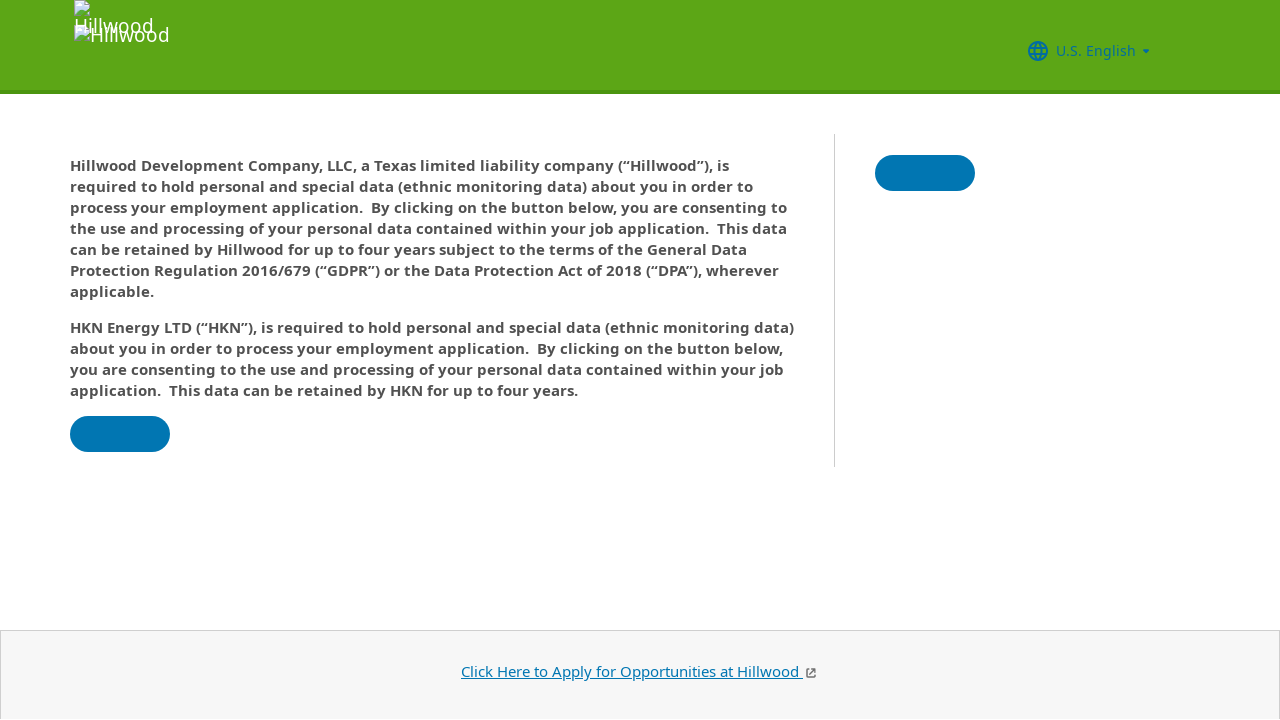

--- FILE ---
content_type: text/html; charset=utf-8
request_url: https://recruiting2.ultipro.com/HIL1010HIDC/JobBoard/1a3d78bc-882c-4b06-b0d8-b88568cac5d3/Account/Register
body_size: 15489
content:

<!DOCTYPE html>
<html id="PageHtml">
<head>
    <title data-bind="text: title()"></title>

    
    <meta http-equiv="X-UA-Compatible" content="IE=edge" />
<meta charset="utf-8" />
<meta name="viewport" content="width=device-width, initial-scale=1" />

<meta http-equiv="Cache-Control" content="no-cache, must-revalidate, no-store" />
<meta http-equiv="Expires" content="Sat, 04 Oct 2025 15:53:18 GMT" />
<meta http-equiv="Pragma" content="no-cache" />

<link rel="icon" href="data:;base64,iVBORw0KGgo=">

        <iframe id="_as" style="display: none" src="/HIL1010HIDC/JobBoard/1a3d78bc-882c-4b06-b0d8-b88568cac5d3/AnonymousSessionCheck"></iframe>

    

<link rel="stylesheet" href="https://rec-cdn-prod.cdn.ultipro.com/rec-web/9fc3953104d3016df5d8f5ff50da923834fec3d2/site.css" />
<link rel="stylesheet" href="https://rec-cdn-prod.cdn.ultipro.com/rec-web/9fc3953104d3016df5d8f5ff50da923834fec3d2/bootstrap-extensions.min.css" />


    <link href="/HIL1010HIDC/JobBoard/1a3d78bc-882c-4b06-b0d8-b88568cac5d3/Styles/BrandingSettings?brandId=e581eefa-a2ad-4125-b800-43a55714cae5&amp;m=638006012603260000" rel="stylesheet" />

<script src="https://rec-cdn-prod.cdn.ultipro.com/rec-web/9fc3953104d3016df5d8f5ff50da923834fec3d2/jqueryBundle.min.js"></script>
<script src="https://rec-cdn-prod.cdn.ultipro.com/rec-web/9fc3953104d3016df5d8f5ff50da923834fec3d2/tinymceBundle.js"></script>
<script src="https://rec-cdn-prod.cdn.ultipro.com/rec-web/9fc3953104d3016df5d8f5ff50da923834fec3d2/reactBundle.js"></script>
<script src="https://rec-cdn-prod.cdn.ultipro.com/rec-web/9fc3953104d3016df5d8f5ff50da923834fec3d2/jslib.min.js"></script>
<script src="https://rec-cdn-prod.cdn.ultipro.com/rec-web/9fc3953104d3016df5d8f5ff50da923834fec3d2/react-components.min.js"></script>
<script src="https://rec-cdn-prod.cdn.ultipro.com/rec-web/9fc3953104d3016df5d8f5ff50da923834fec3d2/bootstrapBundle.min.js"></script>


        <link rel="stylesheet" href="https://ignite.cdn.ultipro.com/dls-cdn/ignite/v7.13.1/tokens/fonts/noto/ignite-fonts-noto-hinted-cdn.css" />
        <link rel="stylesheet" href="https://ignite.cdn.ultipro.com/dls-cdn/ignite/v7.13.1/tokens/fonts/volte/ignite-fonts-volte-cdn.css" />
        <link rel="stylesheet" href="https://ignite.cdn.ultipro.com/dls-cdn/ignite/v7.13.1/tokens/css/ignite-tokens.css" />
        <script type="module" src="https://ignite.cdn.ultipro.com/dls-cdn/ignite/v7.13.1/web-components/ignite/ignite.esm.js"></script>
        <script type="module" src="https://ignite.cdn.ultipro.com/dls-cdn/ignite/v7.13.1/web-components/ignite/ignite.js"></script>
    <script type="module" src="https://rec-cdn-prod.cdn.ultipro.com/rec-web/9fc3953104d3016df5d8f5ff50da923834fec3d2/npm-imports.js"></script>


<script src="https://rec-cdn-prod.cdn.ultipro.com/rec-web/9fc3953104d3016df5d8f5ff50da923834fec3d2/site.min.js"></script>
<script src="https://rec-cdn-prod.cdn.ultipro.com/rec-web/9fc3953104d3016df5d8f5ff50da923834fec3d2/siteBundle.js" type="module"></script>

    

    <script>
    (function() {
        Recruiting.TenantFeatureToggle.setFeatureToggles(["CandidateSearchFullNameMatch","IncreaseOfferLetterMaxLength","BryteAIGenInterviewQuestions","JobBoardSettingsUpdate","OfferContactMergeTags","EnableCsrSessionManagement","TwitterSwitch","ScreeningQuestionHashFilter","EWSMigration","ConfigurableCountryQuestions","TenantSpecificMailgunDomain","UpdateAssessmentEmail2025","GlobalDate","SalaryRangeFields","ReferenceDataUniqueCacheKey","SkipScreeningQuestionsDraftValidations","ApplicationIncorrectNameTextChanges","DiagnosticsServiceAccountReset","SmsWelcomeMessage","FrenchGoToOfferLetterMergeTag","EnableDaDkLocale","EnableEnCALocale","EnablePeopleFabricStateEvents","JobsFromSearch","AssessmentLinkRequestOpp","PositionAutomationSupport","ReindexForSortApplicationsByAssessmentStatus","CandidateMatchHideScoreWarningMessage","CopyApplicants","EnableLaunchDarkly","OfferMergeTagsEnhancements","ResumeEnhancements2025","EducationDates","OpportunityTranslationEnhancements","PhysicalLocationSyncEnhancements","ExternalApplyId","ReindexForSearchableApplicationQuestionHash","EnableAotJsBundling","PreventApplyTwiceStandardApps","HireDetailsLink","ShowOnbLinkForGlobalHiresOnJobBoard","PositionAutomation","MxEmailScheduleModal","DiagnosticsReindexTool","UkgAuthNInternal","PositionAutomationSyncOnFutureDates","TinyMCEValidateExtraTags","CompanyNameForAutoFeed","AddToIdentities","ValidateInactiveLocationsInHireDetails","SyncZipCodeForTaxLocations","SharedPools","CurrencySymbolFormatOnOpportunityNotificationMessage","SupportRelayStateInSso","SyncPositionAutomationOnRecEnable","RecHMAllowManageDocumentsForInternalCandidates","ViewMoreJobLocationFilter","MergeCandidates","BatchRejectApplications","PostCandAPILookupBeforeSave","EnableRecCdn","OfferMergeTagsTinyMce","SmsCandidateSync","CandidateMatchScoreVisibility","CandidateDetailsActions","LocalizationEnabled","ScheduleInterviewOnUnpostedOpportunity","PreferredName","ShowAllLocationsInOpportunityList","PositionAutomationSync","OfferEditsWithApproval","BulkDisposition","EnableSvSeLocale","ScreeningQuestionTranslations","OpportunityJustificationCommentsFix","DelayNotificationViewToggle","RecruitmentFireJobSync","WelcomeEmail","ResumeColumn","USFedContractorUpdates2024","IndeedQuestionsFormatVersion1","FilterGroup","ApplicationSubmittedFilter","EditEmail","ArcGisWithAuth","LongerRequisitionNumber","OfferAttachments","RehireIndicator","IndeedApplyFixDupEmail","LatestOFCCPForm","EnableFrFrLocale","CandidateStatusAtTimeOfHire","JobLocationType","ProjectAndShiftFields","CalendarNameInInterviewNotes","EnableNlNlLocale","LatestReference","CandidateDetailRank","SendRehiresToOnboarding","OfferActivityFilter","OldPostToLinkedInDeprecated","OfferContactPhoneNumberDefault","HireFromOffer","ProfessionalExperienceDate","ReindexCandidateTags","BryteAIGenDescription","SmsWebPhoneRelease","SyncActivatedPosition","IndeedQuestionsAcceptMultipleSchemaVersions","BryteAIFeedback","PostToLinkedInWidget","SendGlobalHiresToOnboarding","RecruitmentFireLocationSync","OpportunityScoreIncrease","EditAssessmentPackagesOnPublishedOpps","BryteAIMultiLanguage","RetryWebhooks","OppAuthNIdentity","IndeedResumeFields","DmpUploadMigration","EnableItItLocale","BulkDispositionCandidateApps","MxDispositionModal","MXExperience","SortApplicationsByAssessmentStatus","ScreeningQuestionLastUpdatedReindex","CandidateEngagementMay","ScreeningQuestionGroups","ApplicationSubmittedFilterReindex","FilterApplicationsByAssessmentScore","CandidateMatchGA","CandidateEngagementAugust","SmsWebPhoneReassign","AssessmentIntegration","PersonFireSyncUsersAndLogins","disable-recruiting-send-automated-emails-on-closed-opportunity","enable-recruiting-email-translations","enable-recruiting-improved-opportunity-close-performance","enable-recruiting-project-search-full-name-match","enable-recruiting-launch-darkly-demo","disable-recruiting-duplicate-hire-processing","enable-recruiting-candidate-preferred-locale-notification-tokens","enable-recruiting-export-multiple-assessment-status","enable-recruiting-opportunity-status-audits","SyncJobsFromOdata","SyncCoreEmployeeRolesIndependentOfCandidateSync","SyncCoreTranslations","EnableMetricsLogging","OfflineTokenIntrospection","EnableArcGisProxy","ReportsForSupport","ManageClientOppRealm","TenantSecondaryReads","CallerMemberForMongoTraceLogs","EnableSnapshotReadConcern","UltiProServiceClientCircuitBreaker","PreventDuplicateSynchedReferenceData","ReduceDbFullDocumentReplace","EESyncSkipFailedPages","DisableEntityReferences","DisableV1Api","ThirdPartyIntegrationApiOptimized"]);
    })();
</script>

    <script>
    (function() {
        var featureSettings = [{"Name":"Recruitment.OpportunityManagement.PublishingAndJobBoards","EnabledFeatures":["FeaturedOpportunities","Parallel","Evergreen","FTE","IncludeHiringManagersInOnboardingOwnerField"]},{"Name":"Recruitment.Accessibility","EnabledFeatures":[]},{"Name":"Recruitment.Interviews","EnabledFeatures":["ScheduleMeeting"]},{"Name":"Recruitment.CandidateInformation","EnabledFeatures":["SharedPools"]},{"Name":"Recruitment.OpportunityManagement.PageFeatures","EnabledFeatures":["PersonalizedJobSearch","JobSearchAgent","ShareOnTwitter"]},{"Name":"Recruitment.Organization","EnabledFeatures":["OrgLevels"]},{"Name":"Recruitment.CandidateConsent","EnabledFeatures":["CandidateConsent"]},{"Name":"Recruitment.Offers","EnabledFeatures":["Approvals","Parallel","UserLocale"]}];

        var featureSettingsConfigurationGroups = featureSettings.map(function(g) {
            return new Recruiting.FeatureSettingsConfigurationGroup(g.Name, g.EnabledFeatures);
        });

        Recruiting.FeatureSettings.init(featureSettingsConfigurationGroups);
    })();
</script>

    


        <script>
            let data = {
                visitor: {
                    id: "",
                    rec_isRecruitmentAdministrator: false,
                    rec_isRecruiter: false,
                    rec_isHiringManager: false,
                    rec_environment: "recruiting2.ultipro.com",
                    locale: "en-US"
},
                account: {
                    id: US.utils.po.getFirstSevenChars("HIL1010HIDC"),
                    tenantAlias: "HIL1010HIDC"
                            },
                excludeAllText: true,
                disableGuides: false
            }
            US.utils.po.init("cfb570dc-23df-45bd-5089-5be6acfaa92b");
            pendo.initialize(data);

            function updatePendoUrl() {
                pendo.location.addTransforms([
                    {
                        attr: 'search',
                        action: 'AllowOnlyKeys',
                        data: US.utils.ga.whiteListedUrlTerms
                    },
                    {
                        attr: 'search',
                        action: 'AddTo',
                        data: function () {
                            const url = new URL(window.location.href);
                            if ((false && url.pathname.includes('OpportunityApplicants'))
                                || (false && url.pathname.includes('Pools'))
                                || (false && (url.pathname.includes('Recruiter/Candidates') || url.pathname.includes('CandidateAdd')))
                                || (false && url.pathname.includes('CandidateDetail'))
                                || (false && url.pathname.includes('OfferList'))
                                || (false && (url.pathname.includes('OfferDetail') || url.pathname.includes('OfferCreate')))
                                || (false && url.pathname.includes('OpportunityList'))
                                || (false && (/JobBoard\/[^\/]*\/Candidate\/ViewPresence[^\/]*$/.test(url.pathname)
                                     || /JobBoard\/[^\/]*\/ApplicationAssessments[^\/]*$/.test(url.pathname) || /JobBoard\/[^\/]*\/CandidateOffer[^\/]*$/.test(url.pathname)
                                     || /JobBoard\/[^\/]*\/References\/ViewReferences[^\/]*$/.test(url.pathname)  || /JobBoard\/[^\/]*\/CandidateInterviewScheduling\/SelfSchedule[^\/]*$/.test(url.pathname)))
                                || (false &&
                                        (/JobBoard\/[^\/]*\/?$/.test(url.pathname) ||
                                            /JobBoard\/[^\/]*\/OpportunityDetail[^\/]*$/.test(url.pathname) || url.pathname.includes('Accessibility')
                                            || url.pathname.includes('Dashboard') || /JobBoard\/[^\/]*\/JobSearchAgent[^\/]*$/.test(url.pathname)
                                   ))) {
                                            return { 'mx': '1' };
                                       }
                                },
                    }
                ]);
            }

            $(window).on('load', function () {
                setTimeout(updatePendoUrl, 10);
            });
        </script>
    
    



    <!-- Google Tag Manager -->
<script>
    (function(w,d,s,l,i){w[l]=w[l]||[];w[l].push({'gtm.start':
    new Date().getTime(),event:'gtm.js'});var f=d.getElementsByTagName(s)[0],
    j=d.createElement(s),dl=l!='dataLayer'?'&l='+l:'';j.async=true;j.src=
    'https://www.googletagmanager.com/gtm.js?id='+i+dl;f.parentNode.insertBefore(j,f);
    })(window,document,'script','dataLayer', 'GTM-TRJP8TD');
</script>
<!-- End Google Tag Manager -->

    <script>
     $(function() {
         $('<input name="__RequestVerificationToken" type="hidden" value="CfDJ8JDNID-PN3lMpS-pa-XRsvAuSp0VFNafIjNkBkPxVnAUjllcuFgahOZM3DUFf_wshOny7GwDY-ydX_gLC_MycO3hBTLWUtPM4B3pzVFRjA3m3nkJ22JDIVwzi9GJfsFg1b7NhAH1BEBfCIljSz9WaBE" />').appendTo("body");
     });
     
     $(document).ajaxSend(function (event, xhr, options) {
         if (['GET', 'HEAD'].indexOf(options.type) === -1) {
             xhr.setRequestHeader('X-RequestVerificationToken', $('input[name="__RequestVerificationToken"]').val());
         }
     });
 </script>

        <script type="text/javascript">
        (function (h, o, u, n, d) {
            h = h[d] = h[d] || { q: [], onReady: function (c) { h.q.push(c) } }
            d = o.createElement(u); d.async = 1; d.src = n
            n = o.getElementsByTagName(u)[0]; n.parentNode.insertBefore(d, n);
        })
        (window, document, 'script', 'https://www.datadoghq-browser-agent.com/eu1/v5/datadog-rum.js', 'DD_RUM');
        /**
         * Checks if currentUrl matches any pattern in the whitelist (supports '*' as wildcard)
         * param {string[]} whitelist - Array of patterns (may include '*')
         * param {string} currentUrl - URL to check
         * returns {boolean}
         */
        function isUrlWhitelisted(whitelist, currentUrl) {
            return whitelist.some(function(pattern) {
                // Escape regex special chars except *
                var regexPattern = pattern.replace(/[.+?^${}()|[\]\\]/g, '\\$&').replace(/\*/g, '.*');
                var regex = new RegExp(regexPattern);
                return regex.test(currentUrl);
            });
        }

        var rumReplaySessionEnabled = false;
        var rumReplayWhiteList = [];
            rumReplayWhiteList.push("JobBoard/*/OpportunityApply");
        var isReplayAllowed = rumReplaySessionEnabled ? isUrlWhitelisted(rumReplayWhiteList, window.location.pathname) : false;
        var rumSessionRate = rumReplaySessionEnabled ? 100 : 50;
        var rumReplayRate = isReplayAllowed ? 100 : 0;

        window.DD_RUM.onReady(function () {
            if (!isReplayAllowed) {
                window.DD_RUM.stopSessionReplayRecording();
            }
            
            window.DD_RUM.init({
                clientToken: 'pub49cc788d96f6d1f8f20c5d6f19aa242c',
                applicationId: '0d864a82-3281-41ce-bbf9-801162b05695',
                site: 'datadoghq.eu',
                service: 'rec-prod-las',
                env: 'prod',
                version: '9fc3953104d3016df5d8f5ff50da923834fec3d2',
                sessionSampleRate: rumSessionRate,
                sessionReplaySampleRate: rumReplayRate,
                startSessionReplayRecordingManually: true,
                trackUserInteractions: true,
                trackResources: true,
                trackLongTasks: true,
                defaultPrivacyLevel: 'mask-user-input',
                // https://docs.datadoghq.com/real_user_monitoring/connect_rum_and_traces/?tab=w3ctracecontext#how-are-rum-resources-linked-to-traces
                allowedTracingUrls: [{ match: (url) => 'arcgis,cronofy,campaign-management'.split(',').map(t => t.trim()).every(t => !url.includes(t)), propagatorTypes: ["tracecontext"] }],
                beforeSend: (event, context) => {
                    //https://docs.datadoghq.com/real_user_monitoring/browser/modifying_data_and_context#enrich-and-control-rum-data
                    event.view.url = event.view.url.replace("/CandidateSearch=[^&]*/", "CandidateSearch=REDACTED"); //candidate search may contain PII
                    event.view.url = event.view.url.replace("/as=[^&]*/", "as=REDACTED"); //application search may contain PII
                }
            });

            //set user context
            window.DD_RUM.setUser({
                id: "",
                featureToggles: "CandidateSearchFullNameMatch,IncreaseOfferLetterMaxLength,BryteAIGenInterviewQuestions,JobBoardSettingsUpdate,OfferContactMergeTags,EnableCsrSessionManagement,TwitterSwitch,ScreeningQuestionHashFilter,EWSMigration,ConfigurableCountryQuestions,TenantSpecificMailgunDomain,UpdateAssessmentEmail2025,GlobalDate,SalaryRangeFields,ReferenceDataUniqueCacheKey,SkipScreeningQuestionsDraftValidations,ApplicationIncorrectNameTextChanges,DiagnosticsServiceAccountReset,SmsWelcomeMessage,FrenchGoToOfferLetterMergeTag,EnableDaDkLocale,EnableEnCALocale,EnablePeopleFabricStateEvents,JobsFromSearch,AssessmentLinkRequestOpp,PositionAutomationSupport,ReindexForSortApplicationsByAssessmentStatus,CandidateMatchHideScoreWarningMessage,CopyApplicants,EnableLaunchDarkly,OfferMergeTagsEnhancements,ResumeEnhancements2025,EducationDates,OpportunityTranslationEnhancements,PhysicalLocationSyncEnhancements,ExternalApplyId,ReindexForSearchableApplicationQuestionHash,EnableAotJsBundling,PreventApplyTwiceStandardApps,HireDetailsLink,ShowOnbLinkForGlobalHiresOnJobBoard,PositionAutomation,MxEmailScheduleModal,DiagnosticsReindexTool,UkgAuthNInternal,PositionAutomationSyncOnFutureDates,TinyMCEValidateExtraTags,CompanyNameForAutoFeed,AddToIdentities,ValidateInactiveLocationsInHireDetails,SyncZipCodeForTaxLocations,SharedPools,CurrencySymbolFormatOnOpportunityNotificationMessage,SupportRelayStateInSso,SyncPositionAutomationOnRecEnable,RecHMAllowManageDocumentsForInternalCandidates,ViewMoreJobLocationFilter,MergeCandidates,BatchRejectApplications,PostCandAPILookupBeforeSave,EnableRecCdn,OfferMergeTagsTinyMce,SmsCandidateSync,CandidateMatchScoreVisibility,CandidateDetailsActions,LocalizationEnabled,ScheduleInterviewOnUnpostedOpportunity,PreferredName,ShowAllLocationsInOpportunityList,PositionAutomationSync,OfferEditsWithApproval,BulkDisposition,EnableSvSeLocale,ScreeningQuestionTranslations,OpportunityJustificationCommentsFix,DelayNotificationViewToggle,RecruitmentFireJobSync,WelcomeEmail,ResumeColumn,USFedContractorUpdates2024,IndeedQuestionsFormatVersion1,FilterGroup,ApplicationSubmittedFilter,EditEmail,ArcGisWithAuth,LongerRequisitionNumber,OfferAttachments,RehireIndicator,IndeedApplyFixDupEmail,LatestOFCCPForm,EnableFrFrLocale,CandidateStatusAtTimeOfHire,JobLocationType,ProjectAndShiftFields,CalendarNameInInterviewNotes,EnableNlNlLocale,LatestReference,CandidateDetailRank,SendRehiresToOnboarding,OfferActivityFilter,OldPostToLinkedInDeprecated,OfferContactPhoneNumberDefault,HireFromOffer,ProfessionalExperienceDate,ReindexCandidateTags,BryteAIGenDescription,SmsWebPhoneRelease,SyncActivatedPosition,IndeedQuestionsAcceptMultipleSchemaVersions,BryteAIFeedback,PostToLinkedInWidget,SendGlobalHiresToOnboarding,RecruitmentFireLocationSync,OpportunityScoreIncrease,EditAssessmentPackagesOnPublishedOpps,BryteAIMultiLanguage,RetryWebhooks,OppAuthNIdentity,IndeedResumeFields,DmpUploadMigration,EnableItItLocale,BulkDispositionCandidateApps,MxDispositionModal,MXExperience,SortApplicationsByAssessmentStatus,ScreeningQuestionLastUpdatedReindex,CandidateEngagementMay,ScreeningQuestionGroups,ApplicationSubmittedFilterReindex,FilterApplicationsByAssessmentScore,CandidateMatchGA,CandidateEngagementAugust,SmsWebPhoneReassign,AssessmentIntegration,PersonFireSyncUsersAndLogins,disable-recruiting-send-automated-emails-on-closed-opportunity,enable-recruiting-email-translations,enable-recruiting-improved-opportunity-close-performance,enable-recruiting-project-search-full-name-match,enable-recruiting-launch-darkly-demo,disable-recruiting-duplicate-hire-processing,enable-recruiting-candidate-preferred-locale-notification-tokens,enable-recruiting-export-multiple-assessment-status,enable-recruiting-opportunity-status-audits",
                roles: "",
                tenantAlias: "HIL1010HIDC"
            });
            window.DD_RUM.startSessionReplayRecording({ force: !!isReplayAllowed });
        });
    </script>

</head>
<body class="account-controller candidate-layout ">
    <ukg-ignite-shell theme="classic" class="branded-layout" default-translation-path enable-cdn-path use-latest-cdn language="en-US">
    <!-- Google Tag Manager (noscript) -->
<noscript>
    <iframe src="https://www.googletagmanager.com/ns.html?id=GTM-TRJP8TD"
            height="0" width="0" style="display:none;visibility:hidden"></iframe>
</noscript>
<!-- End Google Tag Manager (noscript) -->

        <a class="sr-only sr-only-focusable" id="skipLink" tabindex="0" data-i18n="Common.SkipLink"></a>
            <div id="PageContent" style="visibility: hidden">
                <header role="banner">



<nav class="navbar navbar-candidate navbar-static-top" data-automation="navbar" data-i18n="[aria-label]Layout.NavigationAriaLabel">
    <div class="container">
        <div class="navbar-header">
            <a target="_blank" href="https://www.hillwood.com/" class="navbar-brand">
                    <img class="small-logo logo" src="/HIL1010HIDC/JobBoard/1a3d78bc-882c-4b06-b0d8-b88568cac5d3/Styles/GetSmallHeaderLogo?brandId=e581eefa-a2ad-4125-b800-43a55714cae5&amp;m=638006012603260000" alt="Hillwood" data-automation="navbar-small-logo" />
                    <img class="large-logo logo" src="/HIL1010HIDC/JobBoard/1a3d78bc-882c-4b06-b0d8-b88568cac5d3/Styles/GetLargeHeaderLogo?brandId=e581eefa-a2ad-4125-b800-43a55714cae5&amp;m=638006012603260000" alt="Hillwood" data-automation="navbar-large-logo" />
            </a>
            
                <button type="button" class="navbar-toggle" data-toggle="collapse" data-target="#navbar-collapse" aria-labelledby="navbar-menu-label">
                    <span class="icon-bar"></span>
                    <span class="icon-bar"></span>
                    <span class="icon-bar"></span>
                </button>
                <span id="navbar-menu-label" class="sr-only" data-i18n="Layout.Menu.MenuLabel"></span>
        </div>
        
        <div id="navbar-collapse" class="collapse navbar-collapse">
            <ul class="nav navbar-nav navbar-right" >


                    <li class="find-opps-link ">
                        <ukg-button manual-color="true" class="brandingbutton" id="OpportunitiesMenuButton" data-automation="opportunities-menu-button" onclick="window.location=&#x27;/HIL1010HIDC/JobBoard/1a3d78bc-882c-4b06-b0d8-b88568cac5d3&#x27;" emphasis="low" data-i18n="Layout.Menu.Opportunities" data-bind="attr: {'aria-label': $.t('Layout.Menu.Opportunities') }" role="link"></ukg-button>
                    </li>


<li id="LanguagePicker">
    <ukg-button manual-color="true" class="brandingbutton" id="languageMenubutton" data-bind="menudropdownListener: { targetId: 'languageMenuContainer' }" data-automation="selected-language-picker-link" emphasis="low" child-icon="menu-caret-down" aria-expanded="False" data-i18n="[tooltip-text]Layout.LanguageLabel" parent-icon="language">
        <span class="brandingbutton" data-bind="text: selectedLanguage().Name"></span>
    </ukg-button>
    <ukg-menu fixed-height="large" id="languageMenuContainer" data-bind="foreach: languages" selectable>
        <!-- ko if: $data.Code=='zh-CN'-->
        <ukg-menu-item data-automation="language-picker-link" data-bind="click: $parent.selected, attr: { value: $data.Code, selected: $parent.selectedLanguage() == $data, 'lang': $data.Code, 'aria-label': $.t('Layout.Menu.ChineseLabel')}, text: $data.Name"></ukg-menu-item>
        <!-- /ko --> 
        <!-- ko ifnot: $data.Code=='zh-CN'-->
        <ukg-menu-item data-automation="language-picker-link" data-bind="click: $parent.selected, attr: {value: $data.Code, selected: $parent.selectedLanguage() == $data, 'lang': $data.Code}, text: $data.Name"></ukg-menu-item>
        <!--/ko-->
    </ukg-menu> 
</li>

<script>
    $(function () {
        var languageSelectionViewModel = new US.Common.LanguageSelectionViewModel({
            languages: [{"Id":"34e329e5-6e83-4e59-8879-c3e39f6229c9","Code":"en-GB","Name":"British English"},{"Id":"af699467-de1c-4eab-9e4c-50c426dc961e","Code":"en-CA","Name":"CA English"},{"Id":"4472ce4a-c88e-4f40-a36b-6df8b7daa5df","Code":"da-DK","Name":"Danish"},{"Id":"841f2814-4f6e-4a37-8a07-75c5af9d0bd7","Code":"de-DE","Name":"Deutsch"},{"Id":"941d6a52-139f-4baa-b558-0428b5059917","Code":"nl-NL","Name":"Dutch"},{"Id":"748993d4-7fd4-4146-ab17-f35423768200","Code":"es-ES","Name":"Español"},{"Id":"5266ab6b-200e-4152-bebd-40923f952d6d","Code":"fr-FR","Name":"FR French"},{"Id":"fba4253d-2c6e-4836-81e6-0a2d25e951a5","Code":"fr-CA","Name":"Français Canadien"},{"Id":"03863089-9c60-4a70-b6e4-fd9d43d66ad4","Code":"it-IT","Name":"Italian"},{"Id":"e8d5efd6-13ed-45a7-878b-e126688640ef","Code":"pt-BR","Name":"Português do Brasil"},{"Id":"33563062-7a8b-4c15-baab-9aa319ce3fa6","Code":"sv-SE","Name":"Swedish"},{"Id":"18a64832-04e6-4a1c-a9fd-770bb7beeec8","Code":"en-US","Name":"U.S. English"},{"Id":"a9a1fec2-e7f4-4795-981a-6150938b570e","Code":"zh-CN","Name":"简体中文"}],
            selectedLanguageCode: "en-US",
            changeUserLanguageUrl: "/HIL1010HIDC/JobBoard/1a3d78bc-882c-4b06-b0d8-b88568cac5d3/Layout/ChangeUserLanguage"
        });

        ko.applyBindings(languageSelectionViewModel, $("#LanguagePicker")[0]);
    });
</script>
                    <li>
                        <ukg-button  manual-color="true" class="brandingbutton" id="SignInButton" onclick="window.location=&#x27;/HIL1010HIDC/JobBoard/1a3d78bc-882c-4b06-b0d8-b88568cac5d3/Account/Login?cancelUrl=http%3A%2F%2Frecruiting2.ultipro.com%2FHIL1010HIDC%2FJobBoard%2F1a3d78bc-882c-4b06-b0d8-b88568cac5d3%2FAccount%2FRegister&#x27;" emphasis="low" data-i18n="Layout.Menu.LogIn" data-bind="attr: {'aria-label': $.t('Layout.Menu.LogIn') }" role="link"></ukg-button>
                    </li>
            </ul>
        </div>
    </div>
</nav>


                </header>
                <main>
                    <div class="register-action">
                        <div id="PageContainer" class="container">
                            <div id="GlobalNotificationContainer">
                                <global-notification></global-notification>
                            </div>
                            <div id="login_register_section">
    <div data-bind="if: !shouldShowConsentView()">
        <div class="row">
            <div aria-live="assertive" class="col-md-10 col-md-offset-7">
                <div class="validation-summary-valid" data-valmsg-summary="true"><ul><li style="display:none"></li>
</ul></div>

                <div role="alert" data-bind="pageErrorMessages: { errors: serverErrors, prefix: 'Account.Register.', navigateToErrors: true }"></div>
            </div>
        </div>
        <div class="row">
            <div class="col-md-12 col-md-offset-7">

                    <form method="POST" id="register_form" data-bind="submit: registerWithV16Identity" autocomplete="off" novalidate>
                        <div class="header-right-aligned-secondary-text">
                            <div class="register-form-title">
                                <h1 data-automation="register-form-title" data-i18n="Account.Register.FormTitle1"></h1>
                                <label data-i18n="Account.Register.FormTitle2" class="ml-3"></label><a data-automation="sign-in-link" class="ml-3" href="/HIL1010HIDC/JobBoard/1a3d78bc-882c-4b06-b0d8-b88568cac5d3/Account/Login" data-i18n="Account.Register.SignInButton"></a>
                            </div>
                            <div class="row">
                                <div class="col-md-22 col-lg-19">
                                    <hr />
                                </div>
                            </div>
                            <div class="form-group">
                                <span class="register-form-title3" data-i18n="Account.Register.FormTitle3"></span>
                            </div>
                        </div>
                        <react-ko-bridge params="component: 'Recruiting.Rct.Components.Atoms.RequiredLegend'">
                        </react-ko-bridge>
                        <div class="row">
                            <div class="col-md-20 col-lg-17">
                                <fieldset id="register_section">
                                    <div class="fields">
                                        <div id="FirstNameGroup" class="form-group" data-bind="errorHighlight: serverErrors.uiErrors().FirstName">
                                            <label class="required" for="FirstName" data-i18n="Account.Register.FirstName"></label>
                                            <input required type="text" data-bind="value:firstName, attr: { 'aria-describedby': 'FirstNameError' }" maxlength="100" name="FirstName" id="FirstName" class="form-control" data-automation="register-first-name" autocomplete="given-name"/>
                                            <span id="FirstNameError" class="help-block" data-bind="fieldErrorMessages: { prefix: 'Account.Register.FirstName.', errors: serverErrors.uiErrors().FirstName }"></span>
                                        </div>
                                        <div id="FamilyNameGroup" class="form-group" data-bind="errorHighlight: serverErrors.uiErrors().FamilyName">
                                            <label class="required" for="FamilyName" data-i18n="Account.Register.LastName"></label>
                                            <input required type="text" data-bind="value:lastName, attr: { 'aria-describedby': 'FamilyNameError' }" maxlength="100" name="FamilyName" id="FamilyName" class="form-control" data-automation="register-last-name" autocomplete="family-name"/>
                                            <span id="FamilyNameError" class="help-block" data-bind="fieldErrorMessages: { prefix: 'Account.Register.FamilyName.', errors: serverErrors.uiErrors().FamilyName }"></span>
                                        </div>

                                        <div id="EmailGroup" class="form-group" data-bind="errorHighlight: serverErrors.uiErrors().Email">
                                            <label class="required" for="Email" data-i18n="Account.Register.Email"></label>
                                            <input required type="email" data-bind="value:email, attr: { 'aria-describedby': 'EmailError' }" maxlength=128 name="Email" id="Email" class="form-control" data-automation="register-email" autocomplete="email"/>
                                            <span id="EmailError" class="help-block" data-bind="fieldErrorMessages: { prefix: 'Account.Register.Email.', errors: serverErrors.uiErrors().Email }"></span>
                                        </div>

                                        <div id="PasswordGroup" class="form-group" data-bind="errorHighlight: serverErrors.uiErrors().Password">
                                            <label class="required" style="display: inline-block" for="Password" data-i18n="Account.Register.Password"></label>
                                            <br>
                                            <react-ko-bridge style="width: auto;" params="component: 'Recruiting.Rct.Containers.Shared.PasswordCheckPopover',
                                            props: {
                                                'ariaDescribedby': 'PasswordError',
                                                'inputValue': password,
                                                'onInputChange': passwordChangeCallback,
                                                'validationState': validationState,
                                                'valid': valid,
                                                'required' : true
                                            }">
                                            </react-ko-bridge>
                                            <span class="password-hint help-block"></span>
                                            <span id="PasswordError" class="help-block" data-bind="fieldErrorMessages: { prefix: 'Account.Register.Password.', errors: serverErrors.uiErrors().Password }"></span>
                                            <label class="required" for="ConfirmPassword" data-i18n="Account.Register.ConfirmPassword"></label>
                                            <input required type="password" data-bind="value:confirmPwd, attr: { 'aria-describedby': 'ConfirmPasswordError' }" maxlength="50" id="ConfirmPassword" name="ConfirmPassword" class="form-control" data-automation="register-confirm-password" autocomplete="new-password" />
                                            <span id="ConfirmPasswordError" class="help-block" data-bind="fieldErrorMessages: { prefix: 'Account.Register.ConfirmPassword.', errors: serverErrors.uiErrors().ConfirmPassword }"></span>
                                        </div>

                                            <div class="form-group" data-bind="if: showPrimaryPhoneNumber">
                                                <label for="PhoneNumber" data-i18n="Account.Register.PhoneNumber" data-bind="css:isPrimaryPhoneNumberRequired ? 'required' : ''"></label>
                                                <input type="tel" class="form-control" data-bind="value:phoneNumber, attr: {'required': isPrimaryPhoneNumberRequired}" id="PhoneNumber" name="PhoneNumber" data-automation="register-phone-number" maxlength="25" autocomplete="tel">
                                            </div>

                                        <div aria-live="polite" class="form-group">
                                            <ukg-button data-bind="attr: {disabled: registering}" data-i18n="Account.Register.RegisterButton" id="btnGetStarted" type="submit"></ukg-button>
                                            <span aria-live="polite" aria-atomic="true" role="status" data-bind="applyChangesIndicator: registering, applyChangesIndicatorOptions: { successMessage: 'Common.Success' }"></span>
                                        </div>
                                    </div>
                                </fieldset>
                            </div>
                        </div>
                    <input name="__RequestVerificationToken" type="hidden" value="CfDJ8JDNID-PN3lMpS-pa-XRsvAuSp0VFNafIjNkBkPxVnAUjllcuFgahOZM3DUFf_wshOny7GwDY-ydX_gLC_MycO3hBTLWUtPM4B3pzVFRjA3m3nkJ22JDIVwzi9GJfsFg1b7NhAH1BEBfCIljSz9WaBE" /></form>
            </div>
        </div>
    </div>

    <div data-automation="candidate-consent" data-bind="if: shouldShowConsentView()">
        <div class="row">
            <div class="col col-md-16 divided-section-left">
                <h1 data-i18n="Account.Register.CandidateConsent.RegisterHeading"></h1>
                <p class="text-muted" data-i18n="Account.Register.CandidateConsent.RegisterSubheading"></p>
                <h2 class="h3" data-i18n="Account.Register.CandidateConsent.ConsentPolicy"></h2>
                <p data-automation="consent-message" data-bind="html: candidateConsentMessage"></p>
                <div class="form-group">
                    <ukg-button data-automation="consent-agree-button" data-i18n="Account.Register.CandidateConsent.GdprAcceptButton" data-bind="click: acceptConsent"></ukg-button>
                    <a class="btn btn-link" data-automation="consent-cancel-button" data-i18n="Account.Register.CandidateConsent.GdprCancelButton" data-bind="attr: { href: cancelUrl }"></a>
                </div>
            </div>
            <div class="col col-md-8 divided-section-right">
                <h1 data-i18n="Account.Register.CandidateConsent.SignInHeading"></h1>
                <p class="text-muted" data-i18n="Account.Register.CandidateConsent.SignInSubheading"></p>
                <div class="form-group">
                    <ukg-button data-automation="consent-sign-in-button" data-bind='click: function(){window.location="/HIL1010HIDC/JobBoard/1a3d78bc-882c-4b06-b0d8-b88568cac5d3/Account/Login"}' data-i18n="Account.Register.SignInButton"></ukg-button>
                </div>
            </div>
        </div>
    </div>
</div>

<script type="text/javascript">
        $(document).ready(function() {
            var queryString = $.deparam($.deparam.querystring());
            var loginRegisterVm = new Recruiting.Account.RegisterViewModel({
                validateRegistrationUrl: "/HIL1010HIDC/JobBoard/1a3d78bc-882c-4b06-b0d8-b88568cac5d3/Account/RegisterWithV16IdentityServer",
                redirectUrl: Recruiting.StringUtils.isNullOrWhitespace(queryString.redirectUrl) ? "/HIL1010HIDC/JobBoard/1a3d78bc-882c-4b06-b0d8-b88568cac5d3/Candidate/ViewPresence?showRegisterBanner=True"  : queryString.redirectUrl + "\u0026showRegisterBanner=True",
                cancelUrl: queryString.cancelUrl || "/HIL1010HIDC/JobBoard/1a3d78bc-882c-4b06-b0d8-b88568cac5d3",
                primaryPhoneFieldConfig: {"Name":"PrimaryPhoneNumber","Required":true,"Visible":true,"Configurable":true,"CanSetRequired":true,"CanSetVisible":true,"Hidden":false},
                errors: null,
                registerModel: {"Email":null,"Password":null,"ConfirmPassword":null,"FirstName":null,"FamilyName":null,"PhoneNumber":null},
                candidateConsentEnabled: true,
                candidateConsentMessage: "\u003cp\u003e\u003cstrong\u003eHillwood Development Company, LLC, a Texas limited liability company (\u0026ldquo;Hillwood\u0026rdquo;), is required to hold personal and special data (ethnic monitoring data) about you in order to process your employment application.\u0026nbsp; By clicking on the button below, you are consenting to the use and processing of your personal data contained within your job application.\u0026nbsp; This data can be retained by Hillwood for up to four years subject to the terms of the General Data Protection Regulation 2016/679 (\u0026ldquo;GDPR\u0026rdquo;) or the Data Protection Act of 2018 (\u0026ldquo;DPA\u0026rdquo;), wherever applicable.\u003c/strong\u003e\u003c/p\u003e\n\u003cp\u003e\u003cstrong\u003eHKN Energy LTD (\u0026ldquo;HKN\u0026rdquo;), is required to hold personal and special data (ethnic monitoring data) about you in order to process your employment application.\u0026nbsp; By clicking on the button below, you are consenting to the use and processing of your personal data contained within your job application.\u0026nbsp; This data can be retained by HKN for up to four years.\u003c/strong\u003e\u003c/p\u003e",
                isTextMessagingEnabled: false
                });

            ko.applyBindings(loginRegisterVm, $("#login_register_section")[0]);
        });
</script>


                            <script type="text/html" id="ErrorModal">
    <div class="modal fade" tabindex="-1" role="dialog" aria-hidden="true">
        <div data-automation="error-modal" class="modal-dialog">
            <div class="modal-content">
                <div class="modal-header">
                    <button type="button" class="close" data-automation="close-error-modal" aria-hidden="true" data-dismiss="modal">
                        <i class="fa fa-times"></i>
                    </button>
                    <h3 id="ErrorReferenceDialogHeader" data-bind="text: $.t('Common.ErrorModal.Header')"></h3>
                </div>
                <div class="modal-body">
                    <p data-bind="text: $.t('Common.ErrorModal.Body')"></p>
                    <div data-bind="visible: shouldShowCorrelationId()">
                        <p for="error-id" data-bind="text: $.t('Common.ErrorModal.ErrorIdDescription')"></p>
                        <p id="error-id" data-bind="text: correlationId" class="text-bold"></p>
                    </div>
                </div>
            </div>
        </div>
    </div>
</script>
                            <script type="text/html" id="PermissionDeniedModal">
    <div id="PermissionDeniedModalContainer" class="modal fade" data-automation="permission-denied-modal" tabindex="-1" role="dialog" aria-labelledby="PermissionDeniedModalHeader" aria-hidden="true">
        <div class="modal-dialog">
            <div class="modal-content">
                <div data-automation="modal-header" class="modal-header">
                    <h3 class="modal-title" data-bind="text: $.t('Common.PermissionDenied.Header')"></h3>
                </div>
                <div class="modal-body">
                    <p data-bind="text: message" data-automation="permission-denied-message"></p>
                    <ul data-bind="if:hasDeniedPermission" data-automation="permission-denied-list">
                        <li><strong data-bind="text:deniedPermission"></strong></li>
                    </ul>  
                </div>

                <div class="modal-footer">
                    <button class="btn btn-primary" data-dismiss="modal"
                            data-bind="text: $.t('Common.Close'), click:closeHandler" data-automation="close-button"></button>                    
                </div>
            </div>
        </div>
    </div>
</script>
                            <script type="text/html" id="MessageModal">
    <div id="MessageModalContainer" class="modal fade" tabindex="-1" role="dialog" aria-labelledby="MessageModalHeader" aria-describedby="MessageModalBody" data-automation="confirmation-modal" data-bind = "event: { keyup: function(data, e) { if(e.key == 'Escape') { $('#MessageModalContainer .close').click()}}}">
        <div class="modal-dialog" data-automation="confirmation-modal">
            <div class="modal-content">
                <div class="modal-header">
                    <button type="button" class="close" data-dismiss="modal" data-bind="click: close, attr: { 'aria-label': $.t('Common.Close') }" data-automation="modal-close"><i class="fa fa-times"></i></button>
                    <h1 class="modal-title h3" data-bind="html: header" id="MessageModalHeader" data-automation="modal-title"></h1>
                </div>
                <div id="MessageModalBody" class="modal-body">
                    <p data-automation="modal-text" data-bind="html: message"></p>
                    <span data-bind="visible: errors.length == 1, text: errors[0]"></span>
                    <ul data-bind="visible: errors.length > 1, foreach: errors">
                        <li data-bind="text: $data"></li>
                    </ul>
                    <p data-automation="modal-question" data-bind="html: $data.question, visible: $data.question"></p>
                </div>
                <div class="modal-footer">
                    <button type="button" class="btn btn-primary" data-automation="modal-accept" data-dismiss="modal" data-bind="text: $data.confirmButton || $.t('Common.OK'), click: confirm"></button>
                    <button type="button" class="btn btn-link" data-automation="modal-reject" data-dismiss="modal" data-bind="text: $data.cancelButton || $.t('Common.Cancel'), visible: $data.question, click: close"></button>
                </div>
            </div>
        </div>
    </div>
</script>


                        </div>
                    </div>
                </main>
            </div>
<footer id="PageFooter" style="visibility: hidden">
    <div class="container">
        <div class="row">
            <div class="col-md-24 text-muted">
                <div class="copyright">
                        <a href="https://www.hillwood.com/Careers.aspx" target="_blank" data-automation="footer-text">
                            Click Here to Apply for Opportunities at Hillwood
                            <ukg-icon size="s" data-bind="attr:{'icon-aria-label': $.t('Layout.FooterLinkLabel')}" name="new-window" style="vertical-align: text-bottom"></ukg-icon>
                        </a>
                </div>
            </div>
        </div>
    </div>
</footer>
    
<script>
    (function () {
        i18init('en-US',
            '/Content/locales/__lng__/__ns__.json?v=ecf31b6025819e569d14e5b9abdf5faae4aadc79',
            'ecf31b6025819e569d14e5b9abdf5faae4aadc79');
    }());
</script>

    
<div id="unsupported-browsers" style="display: none">
    <h2>You are using an unsupported browser.</h2>
    <div>To use this site, please use a supported browser.</div>


    <div class="browser-list">
        <strong class="download-browser download-mozilla-firefox">
            <a href="https://www.mozilla.org/en-US/firefox/new/">
                <img src=/Content/images/browsers/firefox.png alt="Firefox logo" />
                Download Firefox
            </a>
        </strong>
        <strong class="download-browser download-google-chrome">
            <a href="https://www.google.com/chrome/browser/">
                <img src=/Content/images/browsers/chrome.png alt="Chrome logo" />
                Download Chrome
            </a>
        </strong>
        <strong class="download-browser download-internet-explorer">
            <a href="http://windows.microsoft.com/en-us/internet-explorer/download-ie">
                <img src=/Content/images/browsers/internet-explorer.png alt="Internet Explorer logo" />
                Download Internet Explorer
            </a>
        </strong>
    </div>
</div>

<script>
    (function() {
        // test for basic functionality, if not supported, then display unsupported browser element
        if (Array.prototype.forEach // used extensively
            && Function.prototype.bind
            && Modernizr.sessionstorage
            && Modernizr.localstorage) {

            window.renderUi = true;
            return;
        }


            document.getElementById("PageContent").style.display = "none";
            
            document.getElementById("PageFooter").style.display = "none";
            
        document.getElementById("unsupported-browsers").style.display = "block";
        window.renderUi = false;
    }());
</script>

    
<script>
    $(function () {
        var setupUserDisplayName = function() {
            var tenantAlias = "HIL1010HIDC";
            var displayNameKey = "recruitment/user_display_name/" + tenantAlias;
            
            // Clears out display name session data
            $("#LogOutButton").click(function() {
                US.utils.localStorage.removeItem(displayNameKey);
            });
            
            var setUserDisplayName = function(userDisplayName) {
                if (userDisplayName) {
                    $("#UserDisplayName").text(userDisplayName);
                }
            };
            
            $(document).on('PersonNameUpdated', function (event, personName) {
                setUserDisplayName(personName.firstLast());
            });


            US.utils.localStorage.removeItem(displayNameKey);
                        };
        setupUserDisplayName();
    });
 </script>

    <script>
    $(function() {
        var viewModel = {
            title: function() {
                var params = {"tenantName":"Hillwood Development Company"};
                var alias = "Account.Register.PageTitle";

                return $.t(alias, params || {});
            }
        };

        ko.applyBindings(viewModel, $("head")[0]);
    });
</script>

    

    <script>
            $.cookie.json = true;
        </script>

    
<script>
    $(function() {
        if (!window.renderUi) {
            return;
        }

        // Hide page until scripts have been executed to prevent flickering until bindings have been applied
        document.getElementById("unsupported-browsers").style.display = "none";
        let unhidePageEl = null;


                unhidePageEl = document.getElementById("PageContent")
                if (unhidePageEl && unhidePageEl.style) {    
                    unhidePageEl.style.visibility = "";
                }
            
                unhidePageEl = document.getElementById("PageFooter")
                if (unhidePageEl && unhidePageEl.style) {    
                    unhidePageEl.style.visibility = "";
                }
            
        // This allows us to focus an item without the use of
        // setTimeout. Using setTimeout can cause undeterministic
        // behavior with autofill and with tests.
        if (window.focusItem) {
            window.focusItem.focus();
        }
    });
</script>


    <script>
            $(function () {
                Recruiting.User.refreshSessionFromCookie();
            })
        </script>

    <script>
            ko.applyBindings({}, $("#GlobalNotificationContainer")[0]);
            ko.applyBindings({}, $("#PageFooter")[0]);
            var accessbilityBanner = $("#AccessibilityBannerWrapper")[0];
            if (accessbilityBanner) {
                ko.applyBindings({
                    accessibilityUrl: "/HIL1010HIDC/JobBoard/1a3d78bc-882c-4b06-b0d8-b88568cac5d3/Accessibility",
                    resetCookie: true,
                    isModernStyleEnabled: false
                                                                                                                                                    }, accessbilityBanner);
            }
        </script>
    <script>
            document.addEventListener('DOMContentLoaded', function() {
                const urlParams = new URLSearchParams(window.location.search);
                if (urlParams.get('showBanner') === 'true') {
                    const banner = document.getElementById('Successbanner');
                    const bannerMessage = $.t("Common.QuickApply.SuccessBannerMessage");
                    const bannerAction = $.t("Layout.AccessibilityBanner.DismissMessage");
                    if (banner) {
                        banner.innerHTML = `
                <ukg-banner style="" inline type="success">
${bannerMessage}
                    <div slot="end">
                        <ukg-button aria-label="banner-action" emphasis="low" onclick="dismissBanner()">${bannerAction}
</ukg-button>
                    </div>
                </ukg-banner>
            `;
                        banner.style.display = 'block';
                    }
                }
            });
        function dismissBanner() {
            const banner = document.getElementById('Successbanner');
            if (banner) {
                banner.style.display = 'none';
            }
        }
        </script>
    <script>
            $(function () {
                // Clears out Matchinator session data
                $("#LogOutButton").click(function () {
                    US.utils.localStorage.removeItem('personalizedSearchProfile');
                    return true;
                });

                $("#skipLink").click(function () {
                    SkipToMainContent();

                });

                $("#skipLink").keyup(function (e) {
                    if (e.keyCode == 13) {
                        SkipToMainContent();
                    }
                });

                function SkipToMainContent() {
                    var ele = $("#PageContainer");
                    if (ele.length > 0) {
                        $('html, body').animate({
                            scrollTop: ele.offset().top
                        });

                        var headingEle = ele.find('h1:first, h2:first').eq(0);
                        var focusableElement;
                        if (headingEle.length > 0) {
                            focusableElement = headingEle;
                        } else {
                            focusableElement = ele;
                        }
                        focusableElement.attr("tabindex", "-1").css("outline", "none").focus();

                        return false;
                    }
                }

                $(window).resize(function () {
                    if ($(window).width() <= 767) {
                        $(".nav-pills.nav-responsive").addClass("nav-stacked");
                    } else {
                        $(".nav-pills.nav-responsive").removeClass("nav-stacked");
                    }
                });
                $(window).resize();
            });
        </script>

</ukg-ignite-shell>
</body>
</html>

--- FILE ---
content_type: application/javascript
request_url: https://ignite.cdn.ultipro.com/dls-cdn/ignite/v7.13.1/web-components/ignite/p-b3c82be0.js
body_size: 535
content:
/*!
 * Built by DLS with love ❤️
 */
import{h as e}from"./p-52a40d17.js";const o=["ukg-dialog","ukg-modal","ukg-interactive-popover","ukg-popover"],t=e=>({create:(o,t)=>u(e,o,t),dismiss:(o,t,n)=>i(document,o,t,e,n),getTop:async()=>c({doc:document,overlayTag:e})}),n=e=>t(e),a=t("ukg-dialog"),r=t("ukg-modal"),s=t("ukg-snackbar"),u=(o,t,n)=>customElements.whenDefined(o).then((()=>{const a=document,r=a.createElement(o);return r.classList.add("ukg-overlay-hidden"),n&&r.classList.add("ukg-overlay-controller"),Object.assign(r,t),e(t,"appendToElement")&&t.appendToElement?t.appendToElement.append(r):e(t,"scrollingElementId")&&t.scrollingElementId?p(a).querySelector(`#${t.scrollingElementId}`).append(r):p(a).appendChild(r),r.componentOnReady()})),i=(e,o,t,n,a)=>{const r=c({doc:e,overlayTag:n,id:a});return r?(r.classList.remove("ukg-overlay-presented"),r.dismiss(o,t)):Promise.reject("overlay does not exist")},d=(e,o)=>(void 0===o&&(o="ukg-dialog,ukg-modal,ukg-interactive-popover,ukg-popover"),Array.from(e.querySelectorAll(o)).filter((e=>{const o=e.tagName.toLowerCase();return o.includes("ukg-dialog")||o.includes("ukg-modal")?e.classList.contains("ukg-overlay-presented"):o.includes("ukg-interactive-popover")?e.classList.contains("ukg-overlay-presented")&&e.overlayIndex>-1:e.overlayIndex>-1}))),c=({doc:e,overlayTag:o,id:t,useZIndex:n=!1})=>{const a=d(e,o);return void 0===t?n?function(e){return e.reduce(((e,o)=>{var t,n;const a=parseInt(null!==(t=o.getAttribute("data-z-index"))&&void 0!==t?t:"",10);return isNaN(a)||e&&!(a>parseInt(null!==(n=e.getAttribute("data-z-index"))&&void 0!==n?n:"",10))?e:o}),e[0])}(a):a[a.length-1]:a.find((e=>e.id===t))};async function l(e,o,t,n,a){if(e.presented)return;e.presented=!0,e.el.classList.add("ukg-overlay-presented"),e.willPresent.emit();const r=e.enterAnimation?e.enterAnimation:o;await v(e,r,e.el,{targetSource:t,scrollingElement:a,scrollingElementId:n,position:e.position,mobileBreakpoint:e.mobileBreakpoint})&&e.didPresent.emit()}async function g(e,o,t,n,a,r,s=!1){const u=c({doc:document,overlayTag:e.el.tagName.toLowerCase(),id:e.el.id,useZIndex:s});if(u&&e.el.id!==u.id)return!1;if(!e.presented)return!1;e.presented=!1;try{e.el.classList.contains("ukg-overlay-presented")&&e.el.classList.remove("ukg-overlay-presented"),e.willDismiss.emit({data:o,role:t});const r=e.leaveAnimation?e.leaveAnimation:n;await v(e,r,e.el,a),e.didDismiss.emit({data:o,role:t})}catch(e){console.error(e)}return r||e.el.remove(),!0}function p(e){return e.querySelector("ukg-app")||e.body}async function v(e,o,t,n){if(e.animation&&(e.animation.destroy(),!e.el.tagName.toLowerCase().includes("ukg-tooltip")))return e.animation=void 0,!1;t.classList.remove("ukg-overlay-hidden");const a=t.shadowRoot||e.el,r=e.animation=await import("./p-6a59f922.js").then((e=>e.create(o,a,n)));e.animation=r,e.animated||r.duration(0),await r.playAsync();const s=r.hasCompleted;return r.destroy(),e.animation=void 0,s}function k(e,o,t){const n=a=>{e.removeEventListener(o,n),t(a)};e.addEventListener(o,n)}const m="backdrop";export{m as B,d as a,o as b,g as c,a as d,c as e,n as g,r as m,k as o,l as p,s}